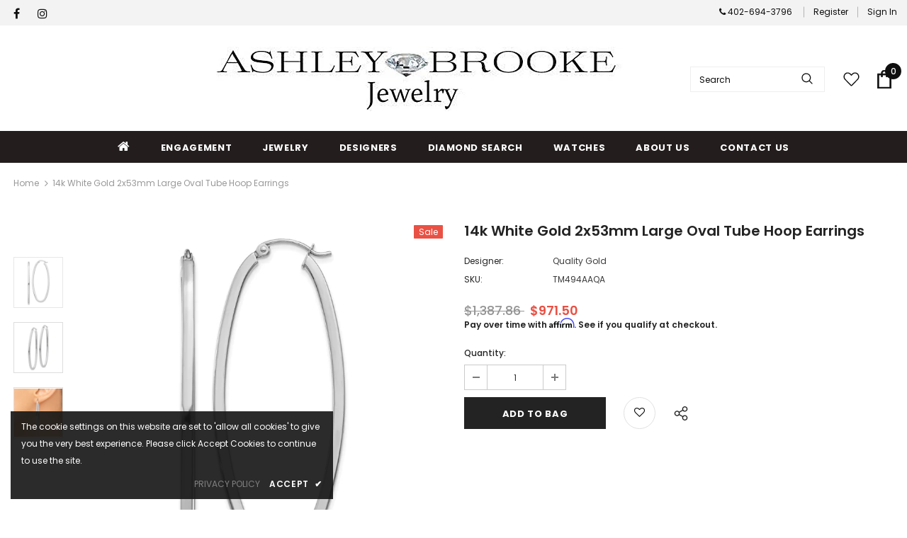

--- FILE ---
content_type: text/css
request_url: https://ashleybrookejewelry.com/cdn/shop/t/4/assets/style.css?v=73456664382881521831735042304
body_size: 259
content:
@media (max-width: 768px){.slide-text{display:none}.home-custom-block-bottom .banner-large-img .banner-content .banner-des{margin-bottom:25px;display:none}.home-custom-block-images .row,.home-blog-posts:not(.blog-slider) .row{flex-wrap:wrap}.spotlight-3-blocks{flex-wrap:wrap}.custom-block-image{margin-bottom:10px}.home-slideshow .slick-dots{display:none!important}.home-slideshow [data-video-mp4] .video{top:-50px!important}.site-footer .logo-ft img{max-height:40px!important}.home-custom-block-bottom .banner-large-img .banner-content{background:#ffffff87}.banner-content .banner-heading{font-size:20px!important}.home-custom-block-bottom .banner-large-img .banner-content .banner-sub-heading{padding-bottom:0}#about-us .col.banner{-webkit-box-ordinal-group:2;-ms-flex-order:1;order:2}.home-custom-block-bottom .banner-large-img .banner-content{padding:10px!important}.banner-parallax{margin-bottom:0}.hamburger-icon.svg-mb{width:40px}.search-mb.svg-mb,.header-mb .header-mb-right .acc-mb.svg-mb{width:40px!important}}.product-bottom .product-name,.product-bottom .product-title{text-align:center}.product-title,.product-name{text-align:left}.card-body{padding:10px;text-align:center}.content-item .banner .background{background-position:top!important}.card{border:0!important;box-shadow:1px 0 10px #eee}.card-body .card-text{font-weight:300}.card-body .card-title{margin-bottom:.51em}.home-slideshow .slick-arrow svg{width:34px;height:34px;stroke-width:2.2px}.home_icon{font-size:18px}.slide-content .slide-button{min-width:162px}.home-collections .btn-view-all{background:#231d1d;color:#fff}.content .btn{background:transparent;color:#000}.content .btn:hover{background:#231d1d;color:#fff}.home-custom-block-bottom .banner-large-img .banner-content .banner-button{border-radius:0}.widget-title .box-title .fa-instagram{display:none}.footer-05 .footer-top{padding:50px 0 26px!important}.home-instagram .btn{max-width:250px}.footer_text{margin-top:3px;margin-bottom:0;font-size:14px;color:#000;font-weight:500}.home-slideshow [data-video-mp4] .video{top:-62px}.home-custom-block-spotlight-sections .row{flex-wrap:wrap!important;padding-left:0;margin-left:-10px!important;margin-right:-10px!important}#block-16590886901e266a51-0 .banner-content .banner-sub-heading{font-size:30px}#about-us .content-item .banner .background{background-size:100%!important;background-repeat:no-repeat!important}@media (min-width: 479px){#custom-block-images-16590882382c14393e{padding:65px 0!important}}@media (max-width: 479px){.home-custom-block-images .row .two-blocks:last-of-type,.home-custom-block-images .row .three-blocks:last-of-type,.home-blog-posts:not(.blog-slider) .row .two-blocks:last-of-type,.home-blog-posts:not(.blog-slider) .row .three-blocks:last-of-type{padding-right:0}}@media (max-width:1024px){.shopify-section.home-custom-block-images-sections .home-custom-block-images .row{margin:0;flex-wrap:wrap;padding-right:10px;padding-left:10px}.shopify-section.home-custom-block-images-sections .home-custom-block-images .row .two-blocks,.shopify-section.home-custom-block-images-sections .home-custom-block-images .row .three-blocks{margin:auto auto 40px}.home-custom-block-spotlight-sections .row .spotlight-column-style-2{margin-right:0;padding-right:15px!important;padding-left:15px!important;-webkit-box-flex:0;-ms-flex:0 0 50%!important;flex:0 0 50%!important;max-width:50%!important}}@media (max-width:767px){#block-16590886901e266a51-0 .banner-content .banner-sub-heading{font-size:18px}#custom-block-images-16590882382c14393e{padding:30px 0!important}.shopify-section.home-custom-block-images-sections .home-custom-block-images .row{margin:0;flex-wrap:wrap;padding-right:10px;padding-left:10px}.shopify-section.home-custom-block-images-sections .home-custom-block-images .row .two-blocks{margin:0 0 20px;padding:0;-webkit-box-flex:0;-ms-flex:0 0 100%;flex:0 0 100%;max-width:100%}.shopify-section.home-custom-block-images-sections .home-custom-block-images .row .three-blocks{margin-right:0;margin-bottom:20px;-webkit-box-flex:0;-ms-flex:0 0 100%;flex:0 0 100%;max-width:100%}.home-custom-block-spotlight-sections .row .spotlight-column-style-2{-ms-flex:0 0 100%!important;flex:0 0 100%!important;max-width:100%!important}}@media (max-width:575px){.home-slideshow .fluid-width-video-wrapper{padding-top:43.1%!important}.home-slideshow [data-video-mp4] .video{top:-20px!important}.header-mb .header-mb-middle{width:calc(100% - 110px)}.search-mb.svg-mb,.header-mb .header-mb-right .svg-mb{width:45px!important}}
/*# sourceMappingURL=/cdn/shop/t/4/assets/style.css.map?v=73456664382881521831735042304 */


--- FILE ---
content_type: text/javascript; charset=utf-8
request_url: https://ashleybrookejewelry.com/products/core-gold-tm494aaqa.js
body_size: 299
content:
{"id":8959149900001,"title":"14k White Gold 2x53mm Large Oval Tube Hoop Earrings","handle":"core-gold-tm494aaqa","description":"","published_at":"2025-06-05T16:11:58-05:00","created_at":"2025-06-05T15:46:32-05:00","vendor":"Quality Gold","type":"","tags":["Category_Id:47","Collection_Id:1950","JewelExchange"],"price":97150,"price_min":97150,"price_max":97150,"available":true,"price_varies":false,"compare_at_price":138786,"compare_at_price_min":138786,"compare_at_price_max":138786,"compare_at_price_varies":false,"variants":[{"id":46527549636833,"title":"Default Title","option1":"Default Title","option2":null,"option3":null,"sku":"TM494AAQA","requires_shipping":true,"taxable":true,"featured_image":null,"available":true,"name":"14k White Gold 2x53mm Large Oval Tube Hoop Earrings","public_title":null,"options":["Default Title"],"price":97150,"weight":0,"compare_at_price":138786,"inventory_management":null,"barcode":null,"requires_selling_plan":false,"selling_plan_allocations":[]}],"images":["\/\/cdn.shopify.com\/s\/files\/1\/0654\/9087\/8689\/files\/1008378_V0_ENLRES.jpg?v=1767957111","\/\/cdn.shopify.com\/s\/files\/1\/0654\/9087\/8689\/files\/1008378_V1_ENLRES.jpg?v=1767957112","\/\/cdn.shopify.com\/s\/files\/1\/0654\/9087\/8689\/files\/1008378_V2_ENLRES.jpg?v=1767957112"],"featured_image":"\/\/cdn.shopify.com\/s\/files\/1\/0654\/9087\/8689\/files\/1008378_V0_ENLRES.jpg?v=1767957111","options":[{"name":"Title","position":1,"values":["Default Title"]}],"url":"\/products\/core-gold-tm494aaqa","media":[{"alt":"14k White Gold 2x53mm Large Oval Tube Hoop Earrings","id":39243813322977,"position":1,"preview_image":{"aspect_ratio":1.0,"height":750,"width":750,"src":"https:\/\/cdn.shopify.com\/s\/files\/1\/0654\/9087\/8689\/files\/1008378_V0_ENLRES.jpg?v=1767957111"},"aspect_ratio":1.0,"height":750,"media_type":"image","src":"https:\/\/cdn.shopify.com\/s\/files\/1\/0654\/9087\/8689\/files\/1008378_V0_ENLRES.jpg?v=1767957111","width":750},{"alt":"14k White Gold 2x53mm Large Oval Tube Hoop Earrings","id":39243813355745,"position":2,"preview_image":{"aspect_ratio":1.0,"height":750,"width":750,"src":"https:\/\/cdn.shopify.com\/s\/files\/1\/0654\/9087\/8689\/files\/1008378_V1_ENLRES.jpg?v=1767957112"},"aspect_ratio":1.0,"height":750,"media_type":"image","src":"https:\/\/cdn.shopify.com\/s\/files\/1\/0654\/9087\/8689\/files\/1008378_V1_ENLRES.jpg?v=1767957112","width":750},{"alt":"14k White Gold 2x53mm Large Oval Tube Hoop Earrings","id":39243813388513,"position":3,"preview_image":{"aspect_ratio":1.0,"height":750,"width":750,"src":"https:\/\/cdn.shopify.com\/s\/files\/1\/0654\/9087\/8689\/files\/1008378_V2_ENLRES.jpg?v=1767957112"},"aspect_ratio":1.0,"height":750,"media_type":"image","src":"https:\/\/cdn.shopify.com\/s\/files\/1\/0654\/9087\/8689\/files\/1008378_V2_ENLRES.jpg?v=1767957112","width":750}],"requires_selling_plan":false,"selling_plan_groups":[]}